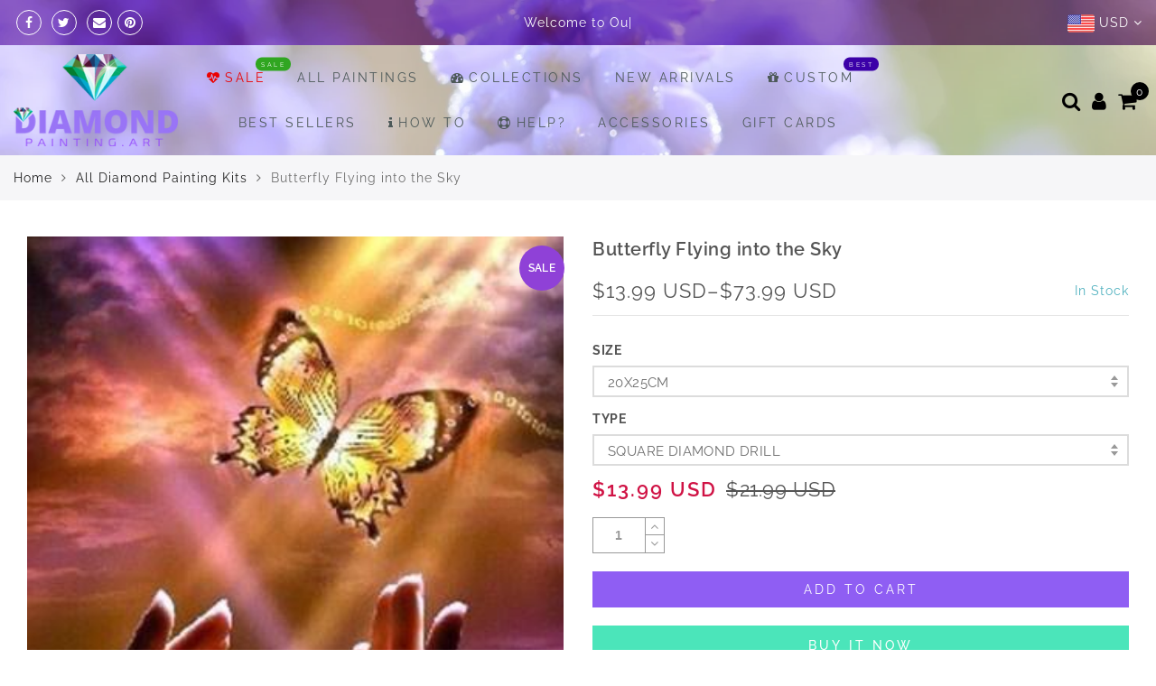

--- FILE ---
content_type: text/css
request_url: https://diamondpainting.art/cdn/shop/t/2/assets/custom.css?v=39400910515106159241562870489
body_size: -753
content:
.jas_title_1{line-height:40px}
/*# sourceMappingURL=/cdn/shop/t/2/assets/custom.css.map?v=39400910515106159241562870489 */
